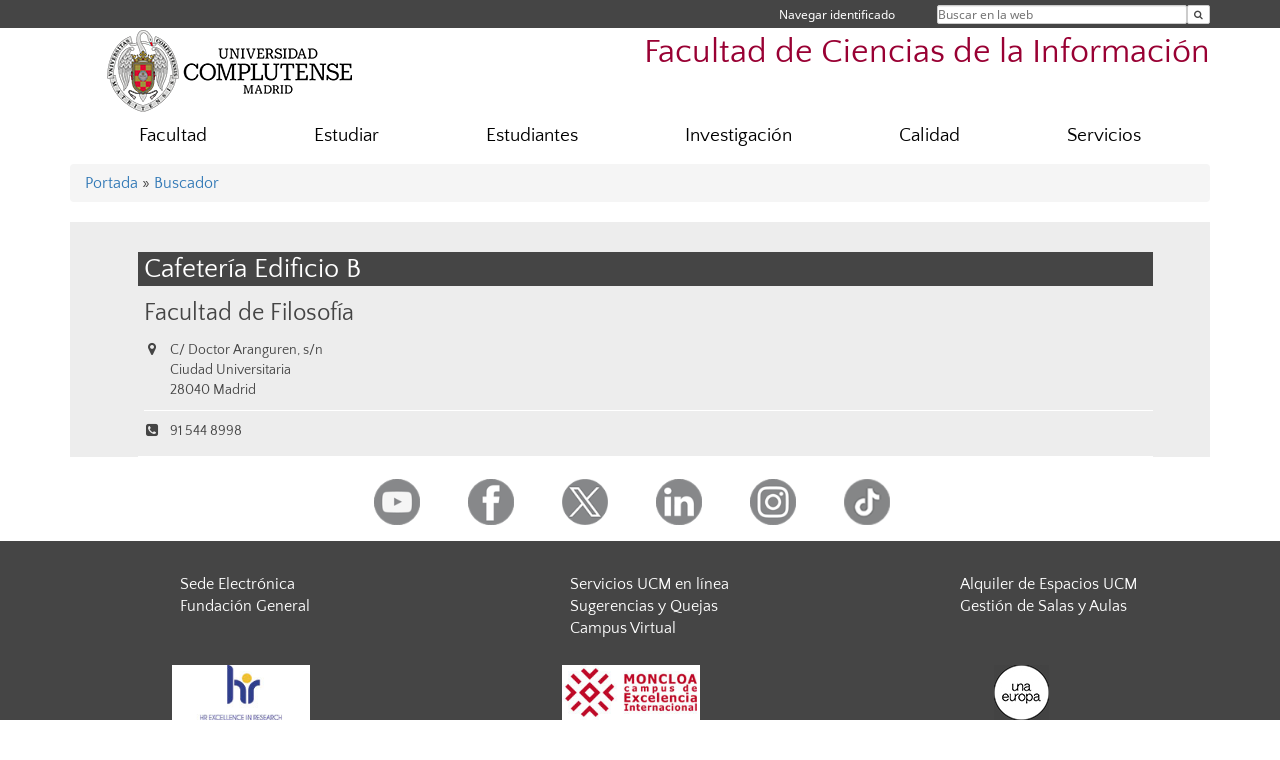

--- FILE ---
content_type: text/html; charset=UTF-8
request_url: https://ccinformacion.ucm.es/directorio/?eid=1246
body_size: 5593
content:
<!DOCTYPE html>
<html lang="es">
<head>
	<meta charset="UTF-8" />
	<meta http-equiv="X-UA-Compatible" content="IE=edge">
    <meta name="viewport" content="width=device-width, initial-scale=1">
	<title>Facultad de Ciencias de la Información</title>
	
	<meta name="description" content="La Facultad referente en la formación en comunicación en España desde 1971" />
	<meta name="keywords" content="CCINF, Ciencias de la Información, Universidad Complutense de Madrid, Complutense, UCM, Educación, Innovación, Universidad de excelencia, Formación, Grado, Máster, Doctorado, Postgrado, periodismo, publicidad, rrpp, relaciones públicas, comunicación, audi" />
	<link rel="apple-touch-icon" sizes = "192x192" href="/themes/ucm16/media/img/favicon-192.png" />
	<link rel="shortcut icon" href="/themes/ucm16/media/img/logoucm.ico" />
	<link rel="icon" href="/themes/ucm16/media/img/logoucm.ico" />
	<link type="text/css" media="screen" rel="stylesheet" href="/themes/ucm16/css/bootstrap.css" />
	<link type="text/css" media="all" rel="stylesheet" href="/themes/ucm16/css/font-awesome.min.css" />
	<link type="text/css" media="screen" rel="stylesheet" href="/themes/ucm16/css/ucm-theme.css" />
	<link type="text/css" media="screen" rel="stylesheet" href="/themes/ucm16/css/ucm.css" />
	<link type="text/css" media="screen" rel="stylesheet" href="/themes/ucm16/css/ucm-wg.css" />
	<link type="text/css" media="print" rel="stylesheet" href="/themes/ucm16/css/print.css" />
	<link type="text/css" media="all" rel="stylesheet" href="/themes/ucm16/css/app_directorio.css" />	
</head>
<body>
	<header>
		<div id="barra">
			<div class="container">
								
				<ul class="ul-menu">
					<li>
				        <div id="buscador">
				            <form action="https://ccinformacion.ucm.es/buscador" method="get" class="posicion_buscar form-inline" id="formbuscador">
								<label for="search" class="search_label">Buscar en la web</label>
								<input type="search" id="search" name="search" placeholder="Buscar en la web" required />
								<input type="hidden" name="csrf" value="909481b26b0d76057cc114fff6e2ae87563c3ce60f4b5ebe12899b9789013adc">
								<button type="submit" class="botonbusca" id="btsearch" title="Buscar en la web" aria-label="Buscar en la web"><span class="fa fa-search" aria-hidden="true" title="Buscar en la web"></span></button>
							</form>
								<button class="botoncerrar" id="cerrar_buscador" aria-label="Cerrar buscador"><span class="fa fa-times" aria-hidden="true" title="Cerrar buscador"></span></button>
					    </div>
					</li>
					<li>	
						<nav class="navbar" role="navigation" id="menusuperior">
							<div class="navbar-header">
								<button type="button" class="navbar-toggle" data-toggle="collapse" data-target=".navbar-sup-collapse" id="collapse-personal">
									<span class="sr-only">Desplegar navegación</span>
									<span class="fa fa-user fa-2x"></span>
					            </button>
							</div>
							<div id="contenido-menusuperior" class="collapse navbar-collapse navbar-sup-collapse">
								<ul class="nav navbar-nav" >
									
					<li class="iniciasesion"><a href="/login_sso/" title="Navegar identificado">Navegar identificado</a></li>																		
								</ul>
							</div>
						</nav>				
					</li>
					<li>
						<ul id="lg_items">
							
										</ul>
					</li>
				</ul>
			</div>
		</div>
		
		<div class="container" id="cabecera">
			<div class="row">
				<div class="col-lg-5 col-sm-5 col-xs-12" id="logo">
					<a href="https://www.ucm.es/" title="Universidad Complutense de Madrid">
						<img src="/themes/ucm16/media/img/logo.png" alt="ucm" title="Universidad Complutense de Madrid" />
					</a>
				</div>
				<div class="col-lg-7 col-sm-7 col-xs-12" id="titulo_website">
					<h1 class="web_title" style="font-size: 2.1em;"><a href="https://ccinformacion.ucm.es/" title="Portada - Facultad de Ciencias de la Información">Facultad de Ciencias de la Información</a></h1>					
				</div>
			</div>
		</div>
			</header>
	
	<nav class="container navbar navbar-default" role="navigation" id="menu">
		<div class="navbar-header">
			<button type="button" class="navbar-toggle" data-toggle="collapse" data-target=".navbar-ex1-collapse" id="botonmenu">
				<span class="sr-only">Desplegar navegación</span>
				<span class="fa fa-bars"></span>
			</button>
		</div>
 
		<div class="collapse navbar-collapse navbar-ex1-collapse">
			
			<ul class="nav nav-justified" id="contenidomenu">
				<li class="dropdown resalte lead">
					<a title="Facultad" href="/facultad" class="dropdown-toggle" data-toggle="dropdown">Facultad</a>
					<ul class="dropdown-menu" role="menu">
						<li><a title="¿Por qué elegir UCMccinf?" href="/por-que-elegir-ucmccinf">¿Por qué elegir UCMccinf?</a></li>
						<li><a title="Historia" href="/historia">Historia</a></li>
						<li><a title="Gobierno" href="/gobierno">Gobierno</a></li>
						<li><a title="Organización" href="/departamentos_1">Organización</a></li>						<li><a title="Directorio de personal " href="https://www.ucm.es/directorio?eid=8">Directorio de personal </a></li>
						<li><a title="Transparencia" href="/transparencia">Transparencia</a></li>
						<li><a title="Elecciones" href="/procesos-electorales">Elecciones</a></li>
						<li><a title="Murales Facultad" href="/murales">Murales Facultad</a></li>
						<li><a href="/facultad" title="Facultad" aria-label="Facultad"><span class="fa fa-plus-circle" aria-hidden="true" title="Facultad"><em class="mas">+</em></span></a></li>
					</ul>
				</li>
				<li class="dropdown resalte lead">
					<a title="Estudiar" href="/estudiar" class="dropdown-toggle" data-toggle="dropdown">Estudiar</a>
					<ul class="dropdown-menu" role="menu">
						<li><a title="Estudios de Grado" href="/gradosccinf">Estudios de Grado</a></li>
						<li><a title="Máster" href="https://ccinformacion.ucm.es/masteres-universitarios">Máster</a></li>
						<li><a title="Doctorado" href="/doctoradoccinf">Doctorado</a></li>
						<li><a title="Bachelor of Arts in European Studies (BAES)" href="/bachelor-of-european-studies-baes">Bachelor of Arts in European Studies (BAES)</a></li>
						<li><a href="/estudiar" title="Estudiar" aria-label="Estudiar"><span class="fa fa-plus-circle" aria-hidden="true" title="Estudiar"><em class="mas">+</em></span></a></li>
					</ul>
				</li>
				<li class="dropdown resalte lead">
					<a title="Estudiantes" href="/Estudiantes" class="dropdown-toggle" data-toggle="dropdown">Estudiantes</a>
					<ul class="dropdown-menu" role="menu">
						<li><a title="Secretaría de Estudiantes" href="/secretaria-de-alumnos">Secretaría de Estudiantes</a></li>
						<li><a title="Trabajo Fin de Grado" href="/trabajo-fin-de-grado">Trabajo Fin de Grado</a></li>
						<li><a title="Asociaciones de Estudiantes" href="/asociaciones-de-estudiantes">Asociaciones de Estudiantes</a></li>
						<li><a title="Oficina de Relaciones Internacionales" href="/oficina-de-relaciones-internacionales">Oficina de Relaciones Internacionales</a></li>
						<li><a title="Preincubadora de Emprendimiento" href="/preincubadora-de-emprendimiento">Preincubadora de Emprendimiento</a></li>
						<li><a title="Diversidad e Inclusión" href="/diversidad-inclusion">Diversidad e Inclusión</a></li>
						<li><a title="Prácticas Externas" href="/convocatorias-de-practicas-en-medios-de-comunicacion">Prácticas Externas</a></li>
						<li><a href="/Estudiantes" title="Estudiantes" aria-label="Estudiantes"><span class="fa fa-plus-circle" aria-hidden="true" title="Estudiantes"><em class="mas">+</em></span></a></li>
					</ul>
				</li>
				<li class="dropdown resalte lead">
					<a title="Investigación" href="/investigacion" class="dropdown-toggle" data-toggle="dropdown">Investigación</a>
					<ul class="dropdown-menu" role="menu">
						<li><a title="Grupos de Investigación CCINF" href="https://ccinformacion.ucm.es/grupos/grupos-centros-orden/19">Grupos de Investigación CCINF</a></li>
						<li><a title="Revistas Científicas CCINF" href="http://revistas.ucm.es/main.php?materia=Ciencias Sociales > Ciencias de la información">Revistas Científicas CCINF</a></li>
						<li><a title="Unidad de Apoyo al Investigador CCINF" href="https://www.ucm.es/uaiccinf/">Unidad de Apoyo al Investigador CCINF</a></li>
						<li><a href="/investigacion" title="Investigación" aria-label="Investigación"><span class="fa fa-plus-circle" aria-hidden="true" title="Investigación"><em class="mas">+</em></span></a></li>
					</ul>
				</li>
				<li class="dropdown resalte lead">
					<a title="Calidad" href="/calidad" class="dropdown-toggle" data-toggle="dropdown">Calidad</a>
					<ul class="dropdown-menu" role="menu">
						<li><a title="Informes de Grado" href="/informes-de-grado">Informes de Grado</a></li>
						<li><a title="Informes de Máster" href="/informes-de-master">Informes de Máster</a></li>
						<li><a title="Informes de Doctorado" href="/informes-de-doctorado">Informes de Doctorado</a></li>
						<li><a title="SGIC de las Titulaciones del Centro" href="/sgic-de-las-titulaciones-de-la-facultad">SGIC de las Titulaciones del Centro</a></li>
						<li><a title="Quejas, sugerencias y reclamaciones" href="/sistema-de-quejas,-sugerencias-y-reclamaciones">Quejas, sugerencias y reclamaciones</a></li>
						<li><a href="/calidad" title="Calidad" aria-label="Calidad"><span class="fa fa-plus-circle" aria-hidden="true" title="Calidad"><em class="mas">+</em></span></a></li>
					</ul>
				</li>
				<li class="dropdown resalte lead">
					<a title="Servicios" href="/asistencia" class="dropdown-toggle" data-toggle="dropdown">Servicios</a>
					<ul class="dropdown-menu" role="menu">
						<li><a title="Alquiler de espacios" href="/alquiler-de-espacios">Alquiler de espacios</a></li>
						<li><a title="Escuela de Oratoria" href="https://www.ucm.es/oratoriacomplutense/">Escuela de Oratoria</a></li>
						<li><a title="Recursos de utilidad para el PDI" href="/recursos-de-utilidad-para-el-pdi">Recursos de utilidad para el PDI</a></li>
						<li><a title="Registro de eventos y actividades" href="/registro-de-eventos-y-actividades">Registro de eventos y actividades</a></li>
						<li><a title="Oficina de Apoyo a la Docencia" href="/oficina-de-apoyo-a-la-docencia">Oficina de Apoyo a la Docencia</a></li>
						<li><a title="Laboratorio de Audiovisuales" href="/laboratorio-de-medios-audiovisuales">Laboratorio de Audiovisuales</a></li>
						<li><a title="Laboratorio de Informática" href="/laboratorio-de-informatica-1">Laboratorio de Informática</a></li>
						<li><a title="Biblioteca" href="http://biblioteca.ucm.es/inf">Biblioteca</a></li>
						<li><a title="Campus Virtual" href="https://cv.ucm.es/CampusVirtual/jsp/index.jsp">Campus Virtual</a></li>
						<li><a title="Sede Electrónica" href="https://e-administracion.ucm.es/">Sede Electrónica</a></li>
						<li><a title="Gabinete de Comunicación" href="/gabinete-comunicacion">Gabinete de Comunicación</a></li>
						<li><a title="EspacioArte" href="/espacioarte">EspacioArte</a></li>
						<li><a href="/asistencia" title="Servicios" aria-label="Servicios"><span class="fa fa-plus-circle" aria-hidden="true" title="Servicios"><em class="mas">+</em></span></a></li>
					</ul>
				</li>
			</ul>			
		</div>
	</nav>
	
	<main class="container">
		<ol class="breadcrumb">
<a href="https://ccinformacion.ucm.es/" title="﻿Portada">﻿Portada</a>&nbsp;&#187;&nbsp;<a href="https://ccinformacion.ucm.es/buscador" title="Buscador">Buscador</a>
		</ol>
				<h1 style="display: none">Directorio</h1>
			<div class="buscador_ucm">
				<div class="directorio_vcard">
					<div class="contenido_vcard sinfoto">
						<h2 class="cabecera_vcard">Cafetería Edificio B</h2>
						<ul class="direccion_vcard">
							<li class="tit1"><a href="https://ccinformacion.ucm.es/directorio/?eid=16">Facultad de Filosofía</a></li>
							<li class="bottom_vcard"><i class="fa fa-map-marker" aria-hidden="true"></i><div class="datos_vcard">C/ Doctor Aranguren, s/n<br/>Ciudad Universitaria<br/>28040 Madrid</div></li>
							<li><i class="fa fa-phone-square" aria-hidden="true"></i>91 544 8998</li>
						</ul>
					</div>
				</div>
			</div>	</main>	
	
	<nav class="container text-center">
		<ul class="redes">
			<li><a id="link_yb" href="https://www.youtube.com/user/UCMCCINF" class="redsocial" target="_blank"><img alt="youtube" src="/themes/ucm16/media/img/youtube.png" /></a></li>
			<li><a id="link_fb" href="https://www.facebook.com/UCMccinf/" class="redsocial" target="_blank"><img alt="facebook" src="/themes/ucm16/media/img/facebook.png" /></a></li>
			<li><a id="link_tw" href="https://twitter.com/UCMccinf" class="redsocial" target="_blank"><img alt="twitter" src="/themes/ucm16/media/img/twitter.png" /></a></li>
			<li><a id="link_lnk" href="https://www.linkedin.com/in/preincubadora-ucm-ccinf-078a15399/" class="redsocial" target="_blank"><img alt="linkedin" src="/themes/ucm16/media/img/linkedin.png" /></a></li>
			<li><a id="link_in" href="https://www.instagram.com/preincubadoraucm_ccinf/" class="redsocial" target="_blank"><img alt="instagram" src="/themes/ucm16/media/img/instagram.png" /></a></li>
			<li><a id="link_tiktok" href="https://www.tiktok.com/@ucmccinf" class="redsocial" target="_blank"><img alt="TikTok" src="/themes/ucm16/media/img/tiktok.png" /></a></li>
		</ul>
	</nav>	
	<footer id="pie">
		<div class="container">
			<div class="row">
				<div class="col-sm-4 col-xs-12">
					<nav id="pie_1">
						<ul>
						<li><a href="https://sede.ucm.es/ " title="Sede Electrónica">Sede Electrónica</a></li>
						<li><a href="https://www.ucm.es/fundacion" title="Fundación General">Fundación General</a></li>
						</ul>
					</nav>
				</div>
				<div class="col-sm-4 col-xs-12">
					<nav id="pie_2">
						<ul>
						<li><a href="https://www.ucm.es/ucm-en-linea" title="Servicios UCM en línea">Servicios UCM en línea</a></li>
						<li id="1278"><a href="https://ccinformacion.ucm.es/buzon-de-quejas-y-sugerencias" title="Sugerencias y Quejas">Sugerencias y Quejas</a></li>
						<li id="2294"><a href="https://www.ucm.es//campusvirtual" title="Campus Virtual">Campus Virtual</a></li>
						</ul>
					</nav>
				</div>
				<div class="col-sm-4 col-xs-12">
					<nav id="pie_3">
						<ul>
						<li id="2279"><a href="https://www.ucm.es/gespacios" title="Alquiler de Espacios UCM">Alquiler de Espacios UCM</a></li>
						<li id="2295"><a href="http://webs.ucm.es/info/reservasaudivisuales/decanato/mrbs/" title="Gestión de Salas y Aulas">Gestión de Salas y Aulas</a></li>
						</ul>
					</nav>
				</div>
			</div>
			<div class="row">
				<div class="col-sm-4 col-xs-12 cei">
					<a href="https://www.ucm.es/hrs4r" target="_blank" title="UCM - HR Excellence in Research"><img src="/themes/ucm16/media/img/hr.jpg" alt="HR Excellence in Research" /></a>
				</div>
				<div class="col-sm-4 col-xs-12 cei">
					<a href="http://www.campusmoncloa.es/" target="_blank" title="CAMPUS DE EXCELENCIA INTERNACIONAL"><img src="/themes/ucm16/media/img/cei.jpg" alt="CAMPUS DE EXCELENCIA INTERNACIONAL" /></a>
				</div>
				<div class="col-sm-4 col-xs-12 cei">
					<a href="https://una-europa.ucm.es/" target="_blank" title="UNA - University Alliance Europe"><img src="/themes/ucm16/media/img/una.jpg" alt="UNA - University Alliance Europe" /></a>
				</div>
			</div>
		</div>
		<div class="container">
			<div class="row" id="pie_contacto">
				<div class="col-sm-3 col-xs-12">&copy; Universidad Complutense Madrid</div>
				<div class="col-sm-3 col-xs-12"><a href="/contacto" title="Localización y contacto">Localización y contacto</a></div>
				<div class="col-sm-2 col-xs-12"><a href="/aviso-legal" title="Aviso Legal">Aviso Legal</a></div>
				<div class="col-sm-3 col-xs-12"><a href="https://www.ucm.es/dpd" title="Protección de datos">Protección de datos</a></div>
				<div class="col-sm-1 col-xs-12"><a href="https://ccinformacion.ucm.es/rss/rss.php?weid=16" title="RSS">RSS</a></div>
			</div>
		</div>		
	</footer>
			
	<script type="text/javascript" src="/themes/ucm16/js/jquery.min.js"></script>
	<script type="text/javascript" src="/themes/ucm16/js/bootstrap.js"></script>
	<script type="text/javascript" src="/themes/ucm16/js/ucm.js"></script>
			<!-- Google tag (gtag.js) -->
            <script type="didomi/javascript" data-vendor="c:universida-Qi3ayHq8" async src='https://www.googletagmanager.com/gtag/js?id=G-6XY0QFTRLR'></script>
            <script type="didomi/javascript" data-vendor="c:universida-Qi3ayHq8">
                window.dataLayer = window.dataLayer || [];
                function gtag(){dataLayer.push(arguments);}
                gtag('js', new Date());
                gtag('config', 'G-6XY0QFTRLR');
                gtag('config', 'G-65GWBF2XN6');
			</script>
</body>
</html>
